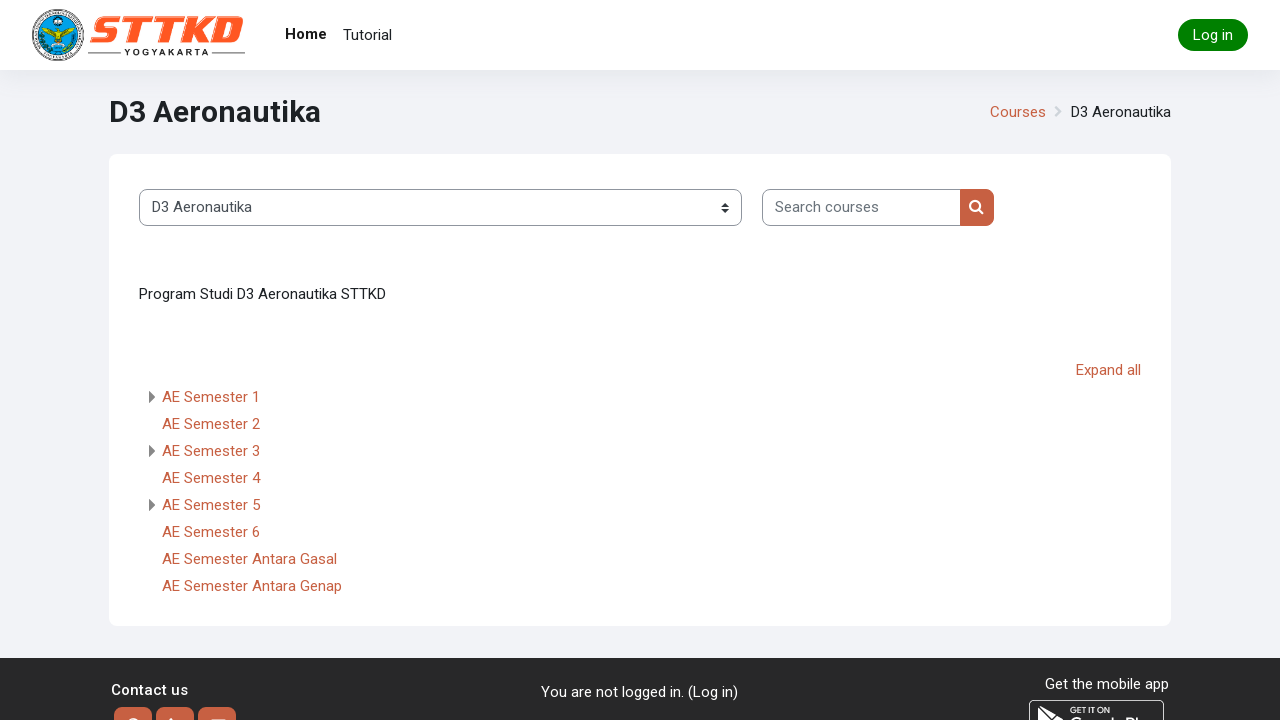

--- FILE ---
content_type: text/html; charset=utf-8
request_url: https://elearning.sttkd.ac.id/course/index.php?categoryid=4
body_size: 11037
content:
<!DOCTYPE html>

<html  dir="ltr" lang="en" xml:lang="en">
<head>
    <title>STTKD: All courses</title>
    <link rel="shortcut icon" href="https://elearning.sttkd.ac.id/pluginfile.php/1/theme_moove/favicon/1767164668/favicon.ico" />
    <meta http-equiv="Content-Type" content="text/html; charset=utf-8" />
<meta name="keywords" content="moodle, STTKD: All courses" />
<link rel="stylesheet" type="text/css" href="https://elearning.sttkd.ac.id/theme/yui_combo.php?rollup/3.17.2/yui-moodlesimple.css" /><script id="firstthemesheet" type="text/css">/** Required in order to fix style inclusion problems in IE with YUI **/</script><link rel="stylesheet" type="text/css" href="https://elearning.sttkd.ac.id/theme/styles.php/moove/1767164668_1/all" />
<script>
//<![CDATA[
var M = {}; M.yui = {};
M.pageloadstarttime = new Date();
M.cfg = {"wwwroot":"https:\/\/elearning.sttkd.ac.id","homeurl":{},"sesskey":"H5edKm9bhA","sessiontimeout":"7200","sessiontimeoutwarning":1200,"themerev":"1767164668","slasharguments":1,"theme":"moove","iconsystemmodule":"core\/icon_system_fontawesome","jsrev":"1767164668","admin":"admin","svgicons":true,"usertimezone":"Asia\/Jakarta","courseId":1,"courseContextId":2,"contextid":41,"contextInstanceId":4,"langrev":1767164668,"templaterev":"1767164668","developerdebug":true};var yui1ConfigFn = function(me) {if(/-skin|reset|fonts|grids|base/.test(me.name)){me.type='css';me.path=me.path.replace(/\.js/,'.css');me.path=me.path.replace(/\/yui2-skin/,'/assets/skins/sam/yui2-skin')}};
var yui2ConfigFn = function(me) {var parts=me.name.replace(/^moodle-/,'').split('-'),component=parts.shift(),module=parts[0],min='-min';if(/-(skin|core)$/.test(me.name)){parts.pop();me.type='css';min=''}
if(module){var filename=parts.join('-');me.path=component+'/'+module+'/'+filename+min+'.'+me.type}else{me.path=component+'/'+component+'.'+me.type}};
YUI_config = {"debug":true,"base":"https:\/\/elearning.sttkd.ac.id\/lib\/yuilib\/3.17.2\/","comboBase":"https:\/\/elearning.sttkd.ac.id\/theme\/yui_combo.php?","combine":true,"filter":"RAW","insertBefore":"firstthemesheet","groups":{"yui2":{"base":"https:\/\/elearning.sttkd.ac.id\/lib\/yuilib\/2in3\/2.9.0\/build\/","comboBase":"https:\/\/elearning.sttkd.ac.id\/theme\/yui_combo.php?","combine":true,"ext":false,"root":"2in3\/2.9.0\/build\/","patterns":{"yui2-":{"group":"yui2","configFn":yui1ConfigFn}}},"moodle":{"name":"moodle","base":"https:\/\/elearning.sttkd.ac.id\/theme\/yui_combo.php?m\/1767164668\/","combine":true,"comboBase":"https:\/\/elearning.sttkd.ac.id\/theme\/yui_combo.php?","ext":false,"root":"m\/1767164668\/","patterns":{"moodle-":{"group":"moodle","configFn":yui2ConfigFn}},"filter":"DEBUG","modules":{"moodle-core-formchangechecker":{"requires":["base","event-focus","moodle-core-event"]},"moodle-core-actionmenu":{"requires":["base","event","node-event-simulate"]},"moodle-core-chooserdialogue":{"requires":["base","panel","moodle-core-notification"]},"moodle-core-handlebars":{"condition":{"trigger":"handlebars","when":"after"}},"moodle-core-languninstallconfirm":{"requires":["base","node","moodle-core-notification-confirm","moodle-core-notification-alert"]},"moodle-core-notification":{"requires":["moodle-core-notification-dialogue","moodle-core-notification-alert","moodle-core-notification-confirm","moodle-core-notification-exception","moodle-core-notification-ajaxexception"]},"moodle-core-notification-dialogue":{"requires":["base","node","panel","escape","event-key","dd-plugin","moodle-core-widget-focusafterclose","moodle-core-lockscroll"]},"moodle-core-notification-alert":{"requires":["moodle-core-notification-dialogue"]},"moodle-core-notification-confirm":{"requires":["moodle-core-notification-dialogue"]},"moodle-core-notification-exception":{"requires":["moodle-core-notification-dialogue"]},"moodle-core-notification-ajaxexception":{"requires":["moodle-core-notification-dialogue"]},"moodle-core-tooltip":{"requires":["base","node","io-base","moodle-core-notification-dialogue","json-parse","widget-position","widget-position-align","event-outside","cache-base"]},"moodle-core-blocks":{"requires":["base","node","io","dom","dd","dd-scroll","moodle-core-dragdrop","moodle-core-notification"]},"moodle-core-maintenancemodetimer":{"requires":["base","node"]},"moodle-core-dragdrop":{"requires":["base","node","io","dom","dd","event-key","event-focus","moodle-core-notification"]},"moodle-core-event":{"requires":["event-custom"]},"moodle-core-lockscroll":{"requires":["plugin","base-build"]},"moodle-core-popuphelp":{"requires":["moodle-core-tooltip"]},"moodle-core_availability-form":{"requires":["base","node","event","event-delegate","panel","moodle-core-notification-dialogue","json"]},"moodle-backup-backupselectall":{"requires":["node","event","node-event-simulate","anim"]},"moodle-backup-confirmcancel":{"requires":["node","node-event-simulate","moodle-core-notification-confirm"]},"moodle-course-management":{"requires":["base","node","io-base","moodle-core-notification-exception","json-parse","dd-constrain","dd-proxy","dd-drop","dd-delegate","node-event-delegate"]},"moodle-course-categoryexpander":{"requires":["node","event-key"]},"moodle-course-dragdrop":{"requires":["base","node","io","dom","dd","dd-scroll","moodle-core-dragdrop","moodle-core-notification","moodle-course-coursebase","moodle-course-util"]},"moodle-course-util":{"requires":["node"],"use":["moodle-course-util-base"],"submodules":{"moodle-course-util-base":{},"moodle-course-util-section":{"requires":["node","moodle-course-util-base"]},"moodle-course-util-cm":{"requires":["node","moodle-course-util-base"]}}},"moodle-form-dateselector":{"requires":["base","node","overlay","calendar"]},"moodle-form-passwordunmask":{"requires":[]},"moodle-form-shortforms":{"requires":["node","base","selector-css3","moodle-core-event"]},"moodle-question-searchform":{"requires":["base","node"]},"moodle-question-chooser":{"requires":["moodle-core-chooserdialogue"]},"moodle-question-preview":{"requires":["base","dom","event-delegate","event-key","core_question_engine"]},"moodle-availability_completion-form":{"requires":["base","node","event","moodle-core_availability-form"]},"moodle-availability_date-form":{"requires":["base","node","event","io","moodle-core_availability-form"]},"moodle-availability_grade-form":{"requires":["base","node","event","moodle-core_availability-form"]},"moodle-availability_group-form":{"requires":["base","node","event","moodle-core_availability-form"]},"moodle-availability_grouping-form":{"requires":["base","node","event","moodle-core_availability-form"]},"moodle-availability_profile-form":{"requires":["base","node","event","moodle-core_availability-form"]},"moodle-mod_assign-history":{"requires":["node","transition"]},"moodle-mod_quiz-autosave":{"requires":["base","node","event","event-valuechange","node-event-delegate","io-form"]},"moodle-mod_quiz-questionchooser":{"requires":["moodle-core-chooserdialogue","moodle-mod_quiz-util","querystring-parse"]},"moodle-mod_quiz-toolboxes":{"requires":["base","node","event","event-key","io","moodle-mod_quiz-quizbase","moodle-mod_quiz-util-slot","moodle-core-notification-ajaxexception"]},"moodle-mod_quiz-quizbase":{"requires":["base","node"]},"moodle-mod_quiz-dragdrop":{"requires":["base","node","io","dom","dd","dd-scroll","moodle-core-dragdrop","moodle-core-notification","moodle-mod_quiz-quizbase","moodle-mod_quiz-util-base","moodle-mod_quiz-util-page","moodle-mod_quiz-util-slot","moodle-course-util"]},"moodle-mod_quiz-util":{"requires":["node","moodle-core-actionmenu"],"use":["moodle-mod_quiz-util-base"],"submodules":{"moodle-mod_quiz-util-base":{},"moodle-mod_quiz-util-slot":{"requires":["node","moodle-mod_quiz-util-base"]},"moodle-mod_quiz-util-page":{"requires":["node","moodle-mod_quiz-util-base"]}}},"moodle-mod_quiz-modform":{"requires":["base","node","event"]},"moodle-message_airnotifier-toolboxes":{"requires":["base","node","io"]},"moodle-filter_glossary-autolinker":{"requires":["base","node","io-base","json-parse","event-delegate","overlay","moodle-core-event","moodle-core-notification-alert","moodle-core-notification-exception","moodle-core-notification-ajaxexception"]},"moodle-filter_mathjaxloader-loader":{"requires":["moodle-core-event"]},"moodle-editor_atto-rangy":{"requires":[]},"moodle-editor_atto-editor":{"requires":["node","transition","io","overlay","escape","event","event-simulate","event-custom","node-event-html5","node-event-simulate","yui-throttle","moodle-core-notification-dialogue","moodle-core-notification-confirm","moodle-editor_atto-rangy","handlebars","timers","querystring-stringify"]},"moodle-editor_atto-plugin":{"requires":["node","base","escape","event","event-outside","handlebars","event-custom","timers","moodle-editor_atto-menu"]},"moodle-editor_atto-menu":{"requires":["moodle-core-notification-dialogue","node","event","event-custom"]},"moodle-report_eventlist-eventfilter":{"requires":["base","event","node","node-event-delegate","datatable","autocomplete","autocomplete-filters"]},"moodle-report_loglive-fetchlogs":{"requires":["base","event","node","io","node-event-delegate"]},"moodle-gradereport_history-userselector":{"requires":["escape","event-delegate","event-key","handlebars","io-base","json-parse","moodle-core-notification-dialogue"]},"moodle-qbank_editquestion-chooser":{"requires":["moodle-core-chooserdialogue"]},"moodle-tool_capability-search":{"requires":["base","node"]},"moodle-tool_lp-dragdrop-reorder":{"requires":["moodle-core-dragdrop"]},"moodle-tool_monitor-dropdown":{"requires":["base","event","node"]},"moodle-assignfeedback_editpdf-editor":{"requires":["base","event","node","io","graphics","json","event-move","event-resize","transition","querystring-stringify-simple","moodle-core-notification-dialog","moodle-core-notification-alert","moodle-core-notification-warning","moodle-core-notification-exception","moodle-core-notification-ajaxexception"]},"moodle-atto_accessibilitychecker-button":{"requires":["color-base","moodle-editor_atto-plugin"]},"moodle-atto_accessibilityhelper-button":{"requires":["moodle-editor_atto-plugin"]},"moodle-atto_align-button":{"requires":["moodle-editor_atto-plugin"]},"moodle-atto_bold-button":{"requires":["moodle-editor_atto-plugin"]},"moodle-atto_charmap-button":{"requires":["moodle-editor_atto-plugin"]},"moodle-atto_clear-button":{"requires":["moodle-editor_atto-plugin"]},"moodle-atto_collapse-button":{"requires":["moodle-editor_atto-plugin"]},"moodle-atto_emojipicker-button":{"requires":["moodle-editor_atto-plugin"]},"moodle-atto_emoticon-button":{"requires":["moodle-editor_atto-plugin"]},"moodle-atto_equation-button":{"requires":["moodle-editor_atto-plugin","moodle-core-event","io","event-valuechange","tabview","array-extras"]},"moodle-atto_h5p-button":{"requires":["moodle-editor_atto-plugin"]},"moodle-atto_html-beautify":{},"moodle-atto_html-codemirror":{"requires":["moodle-atto_html-codemirror-skin"]},"moodle-atto_html-button":{"requires":["promise","moodle-editor_atto-plugin","moodle-atto_html-beautify","moodle-atto_html-codemirror","event-valuechange"]},"moodle-atto_image-button":{"requires":["moodle-editor_atto-plugin"]},"moodle-atto_indent-button":{"requires":["moodle-editor_atto-plugin"]},"moodle-atto_italic-button":{"requires":["moodle-editor_atto-plugin"]},"moodle-atto_link-button":{"requires":["moodle-editor_atto-plugin"]},"moodle-atto_managefiles-usedfiles":{"requires":["node","escape"]},"moodle-atto_managefiles-button":{"requires":["moodle-editor_atto-plugin"]},"moodle-atto_media-button":{"requires":["moodle-editor_atto-plugin","moodle-form-shortforms"]},"moodle-atto_noautolink-button":{"requires":["moodle-editor_atto-plugin"]},"moodle-atto_orderedlist-button":{"requires":["moodle-editor_atto-plugin"]},"moodle-atto_recordrtc-button":{"requires":["moodle-editor_atto-plugin","moodle-atto_recordrtc-recording"]},"moodle-atto_recordrtc-recording":{"requires":["moodle-atto_recordrtc-button"]},"moodle-atto_rtl-button":{"requires":["moodle-editor_atto-plugin"]},"moodle-atto_strike-button":{"requires":["moodle-editor_atto-plugin"]},"moodle-atto_subscript-button":{"requires":["moodle-editor_atto-plugin"]},"moodle-atto_superscript-button":{"requires":["moodle-editor_atto-plugin"]},"moodle-atto_table-button":{"requires":["moodle-editor_atto-plugin","moodle-editor_atto-menu","event","event-valuechange"]},"moodle-atto_title-button":{"requires":["moodle-editor_atto-plugin"]},"moodle-atto_underline-button":{"requires":["moodle-editor_atto-plugin"]},"moodle-atto_undo-button":{"requires":["moodle-editor_atto-plugin"]},"moodle-atto_unorderedlist-button":{"requires":["moodle-editor_atto-plugin"]}}},"gallery":{"name":"gallery","base":"https:\/\/elearning.sttkd.ac.id\/lib\/yuilib\/gallery\/","combine":true,"comboBase":"https:\/\/elearning.sttkd.ac.id\/theme\/yui_combo.php?","ext":false,"root":"gallery\/1767164668\/","patterns":{"gallery-":{"group":"gallery"}}}},"modules":{"core_filepicker":{"name":"core_filepicker","fullpath":"https:\/\/elearning.sttkd.ac.id\/lib\/javascript.php\/1767164668\/repository\/filepicker.js","requires":["base","node","node-event-simulate","json","async-queue","io-base","io-upload-iframe","io-form","yui2-treeview","panel","cookie","datatable","datatable-sort","resize-plugin","dd-plugin","escape","moodle-core_filepicker","moodle-core-notification-dialogue"]},"core_comment":{"name":"core_comment","fullpath":"https:\/\/elearning.sttkd.ac.id\/lib\/javascript.php\/1767164668\/comment\/comment.js","requires":["base","io-base","node","json","yui2-animation","overlay","escape"]},"mathjax":{"name":"mathjax","fullpath":"https:\/\/cdn.jsdelivr.net\/npm\/mathjax@2.7.9\/MathJax.js?delayStartupUntil=configured"}}};
M.yui.loader = {modules: {}};

//]]>
</script>

<style>
.usermenu > .login > a{
display:inline-block;
padding: 5px 15px;
background: green;
color:#fff;
border-radius:20px;
}
.usermenu > .login > a:hover{
background:#006001;
text-decoration:none;
}
</style><link rel="preconnect" href="https://fonts.googleapis.com">
                       <link rel="preconnect" href="https://fonts.gstatic.com" crossorigin>
                       <link href="https://fonts.googleapis.com/css2?family=Roboto:ital,wght@0,300;0,400;0,500;0,700;1,400&display=swap" rel="stylesheet">
    <meta name="viewport" content="width=device-width, initial-scale=1.0">
</head>

<body  id="page-course-index-category" class="format-site limitedwidth  path-course path-course-index chrome dir-ltr lang-en yui-skin-sam yui3-skin-sam elearning-sttkd-ac-id pagelayout-coursecategory course-1 context-41 category-4 notloggedin uses-drawers">
<div id="accessibilitybar" class="fixed-top">
    <div class="container-fluid">
        <div class="bars">
            <div class="fontsize">
                <span>Font size</span>
                <ul>
                    <li><a class="btn btn-default" data-action="decrease" title="Decrease font size" id="fontsize_dec">A-</a></li>
                    <li><a class="btn btn-default" data-action="reset" title="Reset font size" id="fontsize_reset">A</a></li>
                    <li><a class="btn btn-default" data-action="increase" title="Increase font size" id="fontsize_inc">A+</a></li>
                </ul>
            </div>
            <div class="sitecolor">
                <span>Site color</span>
                <ul>
                    <li><a class="btn btn-default" data-action="reset" title="Reset site color" id="sitecolor_color1">R</a></li>
                    <li><a class="btn btn-default" data-action="sitecolor-color-2" title="Low contrast 1" id="sitecolor_color2">A</a></li>
                    <li><a class="btn btn-default" data-action="sitecolor-color-3" title="Low contrast 2" id="sitecolor_color3">A</a></li>
                    <li><a class="btn btn-default" data-action="sitecolor-color-4" title="High contrast" id="sitecolor_color4">A</a></li>
                </ul>
            </div>
        </div>
    </div>
</div>


<div class="toast-wrapper mx-auto py-0 fixed-top" role="status" aria-live="polite"></div>
<div id="page-wrapper" class="d-print-block">

    <div>
    <a class="sr-only sr-only-focusable" href="#maincontent">Skip to main content</a>
</div><script src="https://elearning.sttkd.ac.id/lib/javascript.php/1767164668/lib/polyfills/polyfill.js"></script>
<script src="https://elearning.sttkd.ac.id/theme/yui_combo.php?rollup/3.17.2/yui-moodlesimple.js"></script><script src="https://elearning.sttkd.ac.id/lib/javascript.php/1767164668/lib/javascript-static.js"></script>
<script>
//<![CDATA[
document.body.className += ' jsenabled';
//]]>
</script>



    <nav class="navbar fixed-top navbar-light bg-white navbar-expand shadow" aria-label="Site navigation">
    
        <button class="navbar-toggler aabtn d-block d-md-none px-1 my-1 border-0" data-toggler="drawers" data-action="toggle" data-target="theme_moove-drawers-primary">
            <span class="navbar-toggler-icon"></span>
            <span class="sr-only">Side panel</span>
        </button>
    
        <a href="https://elearning.sttkd.ac.id/" class="navbar-brand d-none d-md-flex align-items-center m-0 mr-4 p-0 aabtn">
                <img src="//elearning.sttkd.ac.id/pluginfile.php/1/theme_moove/logo/1767164668/logo-sttkd-orange-b.png" class="logo mr-1" alt="STTKD">
        </a>
            <div class="primary-navigation">
                <nav class="moremenu navigation">
                    <ul id="moremenu-696d87af93b26-navbar-nav" role="menubar" class="nav more-nav navbar-nav">
                                <li data-key="home" class="nav-item" role="none" data-forceintomoremenu="false">
                                            <a role="menuitem" class="nav-link active "
                                                href="https://elearning.sttkd.ac.id/"
                                                aria-current="true"
                                                
                                            >
                                                Home
                                            </a>
                                </li>
                                <li data-key="" class="nav-item" role="none" data-forceintomoremenu="false">
                                            <a role="menuitem" class="nav-link  "
                                                href="#"
                                                
                                                tabindex="-1"
                                            >
                                                Tutorial
                                            </a>
                                </li>
                        <li role="none" class="nav-item dropdown dropdownmoremenu d-none" data-region="morebutton">
                            <a class="dropdown-toggle nav-link " href="#" id="moremenu-dropdown-696d87af93b26" role="menuitem" data-toggle="dropdown" aria-haspopup="true" aria-expanded="false" tabindex="-1">
                                More
                            </a>
                            <ul class="dropdown-menu dropdown-menu-left" data-region="moredropdown" aria-labelledby="moremenu-dropdown-696d87af93b26" role="menu">
                            </ul>
                        </li>
                    </ul>
                </nav>
            </div>
    
        <ul class="navbar-nav d-none d-md-flex my-1 px-1">
            <!-- page_heading_menu -->
            
        </ul>
    
        <div id="usernavigation" class="navbar-nav ml-auto">
            <div class="navbarcallbacks">
                
            </div>
    
            
    
            
            <div class="d-flex align-items-stretch usermenu-container" data-region="usermenu">
                    <div class="usermenu">
                            <span class="login pl-2">
                                    <a href="https://elearning.sttkd.ac.id/login/index.php">Log in</a>
                            </span>
                    </div>
            </div>
            
        </div>
    </nav>
    
    

<div  class="drawer drawer-left drawer-primary d-print-none not-initialized" data-region="fixed-drawer" id="theme_moove-drawers-primary" data-preference="" data-state="show-drawer-primary" data-forceopen="0" data-close-on-resize="1">
    <div class="drawerheader">
        <button
            class="btn drawertoggle icon-no-margin hidden"
            data-toggler="drawers"
            data-action="closedrawer"
            data-target="theme_moove-drawers-primary"
            data-toggle="tooltip"
            data-placement="right"
            title="Close drawer"
        >
            <i class="icon fa fa-times fa-fw " aria-hidden="true"  ></i>
        </button>
    </div>
    <div class="drawercontent drag-container" data-usertour="scroller">
                <div class="list-group">
                <a href="https://elearning.sttkd.ac.id/" class="list-group-item list-group-item-action active " aria-current="true">
                    Home
                </a>
                <a href="#" class="list-group-item list-group-item-action  " >
                    Tutorial
                </a>
        </div>

    </div>
</div>

    <div id="page" data-region="mainpage" data-usertour="scroller" class="drawers   drag-container">

        <header id="page-header" class="moove-container-fluid">
    <div class="d-flex flex-wrap">
        <div class="ml-auto d-flex">
            
        </div>
        <div id="course-header">
            
        </div>
    </div>
    <div class="d-sm-flex align-items-center">
                <div class="mr-auto">
                    <div class="page-context-header"><div class="page-header-headings"><h1 class="h2">D3 Aeronautika</h1></div></div>
                </div>
        <div class="header-actions-container ml-auto" data-region="header-actions-container">
        </div>
            <div class="d-none d-md-block" id="page-navbar">
                <nav aria-label="Navigation bar">
    <ol class="breadcrumb">
                <li class="breadcrumb-item">
                    <a href="https://elearning.sttkd.ac.id/course/index.php"  >Courses</a>
                </li>
        
                <li class="breadcrumb-item"><span>D3 Aeronautika</span></li>
        </ol>
</nav>
            </div>
    </div>
</header>

        <div id="topofscroll" class="main-inner">
            <div class="drawer-toggles d-flex">
            </div>

            <div id="page-content" class="d-print-block">
                <div id="region-main-box">
                    <section id="region-main" aria-label="Content">

                        <span class="notifications" id="user-notifications"></span>
                        <div role="main"><span id="maincontent"></span><span></span><div class="container-fluid tertiary-navigation" id="action_bar">
    <div class="row">
            <div class="navitem">
                <div class="urlselect text-truncate w-100">
                    <form method="post" action="https://elearning.sttkd.ac.id/course/jumpto.php" class="form-inline" id="url_select_f696d87af8de6b1">
                        <input type="hidden" name="sesskey" value="H5edKm9bhA">
                            <label for="url_select696d87af8de6b2" class="sr-only">
                                Course categories
                            </label>
                        <select  id="url_select696d87af8de6b2" class="custom-select urlselect text-truncate w-100" name="jump"
                                 >
                                    <option value="/course/index.php?categoryid=9" >Kuliah Umum</option>
                                    <option value="/course/index.php?categoryid=142" >S2 Teknik Dirgantara</option>
                                    <option value="/course/index.php?categoryid=143" >S2 Teknik Dirgantara / S2 TD Semester 1</option>
                                    <option value="/course/index.php?categoryid=144" >S2 Teknik Dirgantara / S2 TD Semester 2</option>
                                    <option value="/course/index.php?categoryid=145" >S2 Teknik Dirgantara / S2 TD Semester 3</option>
                                    <option value="/course/index.php?categoryid=146" >S2 Teknik Dirgantara / S2 TD Semester 4</option>
                                    <option value="/course/index.php?categoryid=2" >S1 Teknik Dirgantara</option>
                                    <option value="/course/index.php?categoryid=73" >S1 Teknik Dirgantara / TD Semester 1</option>
                                    <option value="/course/index.php?categoryid=74" >S1 Teknik Dirgantara / TD Semester 2</option>
                                    <option value="/course/index.php?categoryid=76" >S1 Teknik Dirgantara / TD Semester 3</option>
                                    <option value="/course/index.php?categoryid=78" >S1 Teknik Dirgantara / TD Semester 4</option>
                                    <option value="/course/index.php?categoryid=80" >S1 Teknik Dirgantara / TD Semester 5</option>
                                    <option value="/course/index.php?categoryid=81" >S1 Teknik Dirgantara / TD Semester 6</option>
                                    <option value="/course/index.php?categoryid=84" >S1 Teknik Dirgantara / TD Semester 7</option>
                                    <option value="/course/index.php?categoryid=86" >S1 Teknik Dirgantara / TD Semester 8</option>
                                    <option value="/course/index.php?categoryid=56" >S1 Teknik Dirgantara / TD Semester Antara Gasal</option>
                                    <option value="/course/index.php?categoryid=62" >S1 Teknik Dirgantara / TD Semester Antara Genap</option>
                                    <option value="/course/index.php?categoryid=113" >S1 Teknik Dirgantara / RPL Teknik Dirgantara</option>
                                    <option value="/course/index.php?categoryid=112" >S1 Teknik Dirgantara / RPL Teknik Dirgantara / TD RPL 1</option>
                                    <option value="/course/index.php?categoryid=114" >S1 Teknik Dirgantara / RPL Teknik Dirgantara / TD RPL 2</option>
                                    <option value="/course/index.php?categoryid=118" >S1 Teknik Dirgantara / RPL Teknik Dirgantara / TD RPL 3</option>
                                    <option value="/course/index.php?categoryid=117" >S1 Teknik Dirgantara / RPL Teknik Dirgantara / TD RPL 4</option>
                                    <option value="/course/index.php?categoryid=116" >S1 Teknik Dirgantara / RPL Teknik Dirgantara / TD RPL 5</option>
                                    <option value="/course/index.php?categoryid=115" >S1 Teknik Dirgantara / RPL Teknik Dirgantara / TD RPL 6</option>
                                    <option value="/course/index.php?categoryid=119" >S1 Teknik Dirgantara / RPL Teknik Dirgantara / TD RPL 7</option>
                                    <option value="/course/index.php?categoryid=120" >S1 Teknik Dirgantara / RPL Teknik Dirgantara / TD RPL 8</option>
                                    <option value="/course/index.php?categoryid=106" >S1 Teknik Elektro</option>
                                    <option value="/course/index.php?categoryid=107" >S1 Teknik Elektro / TE Semester 1</option>
                                    <option value="/course/index.php?categoryid=108" >S1 Teknik Elektro / TE Semester 2</option>
                                    <option value="/course/index.php?categoryid=111" >S1 Teknik Elektro / TE Semester 3</option>
                                    <option value="/course/index.php?categoryid=131" >S1 Teknik Elektro / TE Semester 4</option>
                                    <option value="/course/index.php?categoryid=132" >S1 Teknik Elektro / TE Semester 5</option>
                                    <option value="/course/index.php?categoryid=133" >S1 Teknik Elektro / TE Semester 6</option>
                                    <option value="/course/index.php?categoryid=134" >S1 Teknik Elektro / TE Semester 7</option>
                                    <option value="/course/index.php?categoryid=135" >S1 Teknik Elektro / TE Semester 8</option>
                                    <option value="/course/index.php?categoryid=109" >S1 Rekayasa Mesin</option>
                                    <option value="/course/index.php?categoryid=110" >S1 Rekayasa Mesin / RM Semester 1</option>
                                    <option value="/course/index.php?categoryid=130" >S1 Rekayasa Mesin / RM Semester 2</option>
                                    <option value="/course/index.php?categoryid=136" >S1 Rekayasa Mesin / RM Semester 3</option>
                                    <option value="/course/index.php?categoryid=137" >S1 Rekayasa Mesin / RM Semester 4</option>
                                    <option value="/course/index.php?categoryid=138" >S1 Rekayasa Mesin / RM Semester 5</option>
                                    <option value="/course/index.php?categoryid=139" >S1 Rekayasa Mesin / RM Semester 6</option>
                                    <option value="/course/index.php?categoryid=140" >S1 Rekayasa Mesin / RM Semester 7</option>
                                    <option value="/course/index.php?categoryid=141" >S1 Rekayasa Mesin / RM Semester 8</option>
                                    <option value="/course/index.php?categoryid=3" >D4 Manajemen Transportasi Udara</option>
                                    <option value="/course/index.php?categoryid=88" >D4 Manajemen Transportasi Udara / MTU Semester 1</option>
                                    <option value="/course/index.php?categoryid=90" >D4 Manajemen Transportasi Udara / MTU Semester 2</option>
                                    <option value="/course/index.php?categoryid=92" >D4 Manajemen Transportasi Udara / MTU Semester 3</option>
                                    <option value="/course/index.php?categoryid=94" >D4 Manajemen Transportasi Udara / MTU Semester 4</option>
                                    <option value="/course/index.php?categoryid=97" >D4 Manajemen Transportasi Udara / MTU Semester 7</option>
                                    <option value="/course/index.php?categoryid=96" >D4 Manajemen Transportasi Udara / MTU Semester 6</option>
                                    <option value="/course/index.php?categoryid=95" >D4 Manajemen Transportasi Udara / MTU Semester 5</option>
                                    <option value="/course/index.php?categoryid=99" >D4 Manajemen Transportasi Udara / MTU Semester 8</option>
                                    <option value="/course/index.php?categoryid=57" >D4 Manajemen Transportasi Udara / MTU Semester Antara Gasal</option>
                                    <option value="/course/index.php?categoryid=63" >D4 Manajemen Transportasi Udara / MTU Semester Antara Genap</option>
                                    <option value="/course/index.php?categoryid=121" >D4 Manajemen Transportasi Udara / RPL Manajemen Transportasi Udara</option>
                                    <option value="/course/index.php?categoryid=122" >D4 Manajemen Transportasi Udara / RPL Manajemen Transportasi Udara / MTU RPL 1</option>
                                    <option value="/course/index.php?categoryid=123" >D4 Manajemen Transportasi Udara / RPL Manajemen Transportasi Udara / MTU RPL 2</option>
                                    <option value="/course/index.php?categoryid=124" >D4 Manajemen Transportasi Udara / RPL Manajemen Transportasi Udara / MTU RPL 3</option>
                                    <option value="/course/index.php?categoryid=125" >D4 Manajemen Transportasi Udara / RPL Manajemen Transportasi Udara / MTU RPL 4</option>
                                    <option value="/course/index.php?categoryid=126" >D4 Manajemen Transportasi Udara / RPL Manajemen Transportasi Udara / MTU RPL 5</option>
                                    <option value="/course/index.php?categoryid=129" >D4 Manajemen Transportasi Udara / RPL Manajemen Transportasi Udara / MTU RPL 6</option>
                                    <option value="/course/index.php?categoryid=127" >D4 Manajemen Transportasi Udara / RPL Manajemen Transportasi Udara / MTU RPL 7</option>
                                    <option value="/course/index.php?categoryid=128" >D4 Manajemen Transportasi Udara / RPL Manajemen Transportasi Udara / MTU RPL 8</option>
                                    <option value="/course/index.php?categoryid=4" selected>D3 Aeronautika</option>
                                    <option value="/course/index.php?categoryid=98" >D3 Aeronautika / AE Semester 1</option>
                                    <option value="/course/index.php?categoryid=100" >D3 Aeronautika / AE Semester 2</option>
                                    <option value="/course/index.php?categoryid=101" >D3 Aeronautika / AE Semester 3</option>
                                    <option value="/course/index.php?categoryid=102" >D3 Aeronautika / AE Semester 4</option>
                                    <option value="/course/index.php?categoryid=103" >D3 Aeronautika / AE Semester 5</option>
                                    <option value="/course/index.php?categoryid=104" >D3 Aeronautika / AE Semester 6</option>
                                    <option value="/course/index.php?categoryid=58" >D3 Aeronautika / AE Semester Antara Gasal</option>
                                    <option value="/course/index.php?categoryid=64" >D3 Aeronautika / AE Semester Antara Genap</option>
                                    <option value="/course/index.php?categoryid=5" >D3 Manajemen Transportasi</option>
                                    <option value="/course/index.php?categoryid=75" >D3 Manajemen Transportasi / MT Semester 1</option>
                                    <option value="/course/index.php?categoryid=77" >D3 Manajemen Transportasi / MT Semester 2</option>
                                    <option value="/course/index.php?categoryid=79" >D3 Manajemen Transportasi / MT Semester 3</option>
                                    <option value="/course/index.php?categoryid=82" >D3 Manajemen Transportasi / MT Semester 4</option>
                                    <option value="/course/index.php?categoryid=83" >D3 Manajemen Transportasi / MT Semester 5</option>
                                    <option value="/course/index.php?categoryid=85" >D3 Manajemen Transportasi / MT Semester 6</option>
                                    <option value="/course/index.php?categoryid=59" >D3 Manajemen Transportasi / MT Semester Antara Gasal</option>
                                    <option value="/course/index.php?categoryid=65" >D3 Manajemen Transportasi / MT Semester Antara Genap</option>
                                    <option value="/course/index.php?categoryid=6" >D1 Pramugari</option>
                                    <option value="/course/index.php?categoryid=87" >D1 Pramugari / FA Semester 1</option>
                                    <option value="/course/index.php?categoryid=89" >D1 Pramugari / FA Semester 2</option>
                                    <option value="/course/index.php?categoryid=60" >D1 Pramugari / FA Semester Antara Gasal</option>
                                    <option value="/course/index.php?categoryid=66" >D1 Pramugari / FA Semester Antara Genap</option>
                                    <option value="/course/index.php?categoryid=7" >D1 Ground Handling</option>
                                    <option value="/course/index.php?categoryid=91" >D1 Ground Handling / GH Semester 1</option>
                                    <option value="/course/index.php?categoryid=93" >D1 Ground Handling / GH Semester 2</option>
                                    <option value="/course/index.php?categoryid=61" >D1 Ground Handling / GH Semester Antara Gasal</option>
                                    <option value="/course/index.php?categoryid=67" >D1 Ground Handling / GH Semester Antara Genap</option>
                        </select>
                            <noscript>
                                <input type="submit" class="btn btn-secondary ml-1" value="Go">
                            </noscript>
                    </form>
                </div>
            </div>
            <div class="navitem">
                <div class="simplesearchform ">
                    <form autocomplete="off" action="https://elearning.sttkd.ac.id/course/search.php" method="get" accept-charset="utf-8" class="mform form-inline simplesearchform">
                    <div class="input-group">
                        <label for="searchinput-696d87af8e8bd696d87af8de6b3">
                            <span class="sr-only">Search courses</span>
                        </label>
                        <input type="text"
                           id="searchinput-696d87af8e8bd696d87af8de6b3"
                           class="form-control"
                           placeholder="Search courses"
                           aria-label="Search courses"
                           name="search"
                           data-region="input"
                           autocomplete="off"
                           value=""
                        >
                        <div class="input-group-append">
                            <button type="submit" class="btn  btn-primary search-icon">
                                <i class="icon fa fa-search fa-fw " aria-hidden="true"  ></i>
                                <span class="sr-only">Search courses</span>
                            </button>
                        </div>
                
                    </div>
                    </form>
                </div>            </div>
    </div>
</div><div class="box py-3 generalbox info"><div class="no-overflow"><p></p><p>Program Studi D3 Aeronautika STTKD<br /></p><br /></div></div><div class="course_category_tree clearfix category-browse category-browse-4"><div class="collapsible-actions"><a class="collapseexpand aabtn" href="#">Expand all</a></div><div class="content"><div class="subcategories"><div class="category notloaded with_children collapsed" data-categoryid="98" data-depth="1" data-showcourses="15" data-type="0"><div class="info"><h3 class="categoryname aabtn"><a href="https://elearning.sttkd.ac.id/course/index.php?categoryid=98">AE Semester 1</a></h3></div><div class="content"></div></div><div class="category notloaded" data-categoryid="100" data-depth="1" data-showcourses="15" data-type="0"><div class="info"><h3 class="categoryname aabtn"><a href="https://elearning.sttkd.ac.id/course/index.php?categoryid=100">AE Semester 2</a></h3></div><div class="content"></div></div><div class="category notloaded with_children collapsed" data-categoryid="101" data-depth="1" data-showcourses="15" data-type="0"><div class="info"><h3 class="categoryname aabtn"><a href="https://elearning.sttkd.ac.id/course/index.php?categoryid=101">AE Semester 3</a></h3></div><div class="content"></div></div><div class="category notloaded" data-categoryid="102" data-depth="1" data-showcourses="15" data-type="0"><div class="info"><h3 class="categoryname aabtn"><a href="https://elearning.sttkd.ac.id/course/index.php?categoryid=102">AE Semester 4</a></h3></div><div class="content"></div></div><div class="category notloaded with_children collapsed" data-categoryid="103" data-depth="1" data-showcourses="15" data-type="0"><div class="info"><h3 class="categoryname aabtn"><a href="https://elearning.sttkd.ac.id/course/index.php?categoryid=103">AE Semester 5</a></h3></div><div class="content"></div></div><div class="category notloaded" data-categoryid="104" data-depth="1" data-showcourses="15" data-type="0"><div class="info"><h3 class="categoryname aabtn"><a href="https://elearning.sttkd.ac.id/course/index.php?categoryid=104">AE Semester 6</a></h3></div><div class="content"></div></div><div class="category notloaded" data-categoryid="58" data-depth="1" data-showcourses="15" data-type="0"><div class="info"><h3 class="categoryname aabtn"><a href="https://elearning.sttkd.ac.id/course/index.php?categoryid=58">AE Semester Antara Gasal</a></h3></div><div class="content"></div></div><div class="category notloaded" data-categoryid="64" data-depth="1" data-showcourses="15" data-type="0"><div class="info"><h3 class="categoryname aabtn"><a href="https://elearning.sttkd.ac.id/course/index.php?categoryid=64">AE Semester Antara Genap</a></h3></div><div class="content"></div></div></div></div></div></div>
                        
                        

                    </section>
                </div>
            </div>
        </div>

        
        <footer id="page-footer">
            <div class="moove-container-fluid footer-columns">
                <div class="row">
                    <div class="col-md-4 column-left">
                        <div class="contact">
                            <h3 class="footer-title">Contact us</h3>
        
                            <ul>
                                    <li>
                                        <a href="https://sttkd.ac.id" target="_blank" class="website btn btn-link">
                                            <i class="fa fa-globe"></i>
                                        </a>
                                    </li>
                                    <li>
                                        <a href="tel:(0274) 418248" target="_blank" class="mobile btn btn-link">
                                            <i class="fa fa-phone"></i>
                                        </a>
                                    </li>
                                    <li>
                                        <a href="mailto:akademik [at] sttkd.ac.id" target="_blank" class="mail btn btn-link">
                                            <i class="fa fa-envelope"></i>
                                        </a>
                                    </li>
                            </ul>
                        </div>
        
                        <div class="socialnetworks">
                            <h3 class="footer-title">Follow us</h3>
        
                            <ul class="mb-0">
                                    <li>
                                        <a href="https://www.facebook.com/STTKDYk/" target="_blank" class="facebook btn btn-link btn-rounded">
                                            <i class="fa fa-facebook"></i>
                                        </a>
                                    </li>
        
        
        
                                    <li>
                                        <a href="https://www.youtube.com/channel/UCuExcjh-LwF3c0Hb4mE-y-g" target="_blank" class="youtube btn btn-link btn-rounded">
                                            <i class="fa fa-youtube"></i>
                                        </a>
                                    </li>
        
                                    <li>
                                        <a href="https://www.instagram.com/sttkd.akademik" target="_blank" class="instagram btn btn-link btn-rounded">
                                            <i class="fa fa-instagram"></i>
                                        </a>
                                    </li>
        
        
                            </ul>
                        </div>
                    </div>
                    <div class="col-md-4 column-center">
        
        
                        <div class="logininfo">You are not logged in. (<a href="https://elearning.sttkd.ac.id/login/index.php">Log in</a>)</div>
        
        
                        <div class="tool_usertours-resettourcontainer"></div>
                    </div>
                    <div class="col-md-4 column-right">
                                <a href="https://download.moodle.org/mobile">Get the mobile app</a>
                            <div class="stores">
                                    <a href="https://play.google.com/store/apps/details?id=com.moodle.moodlemobile">
                                        <img src="https://elearning.sttkd.ac.id/theme/moove/pix/store_google.svg" alt="Play Store">
                                    </a>
                                    <a class="mt-1" href="https://apps.apple.com/app/id633359593">
                                        <img src="https://elearning.sttkd.ac.id/theme/moove/pix/store_apple.svg" alt="App Store">
                                    </a>
                            </div>
                    </div>
                </div>
            </div>
        
            <div class="footer-content-debugging footer-dark bg-dark text-light">
                <div class="moove-container-fluid footer-dark-inner">
                    
                </div>
            </div>
        
           
        
            <div class="copyright">
                <div class="madeby">
                    <p>Made with  <i class="text-danger fa fa-heart"></i> by <a href="https://it.sttkd.ac.id">IT STTKD</a></p>
                    <a href="https://sttkd.ac.id">
                    <p>Sekolah Tinggi Teknologi Kedirgantaraan Yogyakarta</p>
                    </a>
                </div>
            </div>
        
        </footer>
        
        
<!-- Matomo -->
<script>
  var _paq = window._paq = window._paq || [];
  /* tracker methods like "setCustomDimension" should be called before "trackPageView" */
  _paq.push(['trackPageView']);
  _paq.push(['enableLinkTracking']);
  (function() {
    var u="//metrics.sttkd.ac.id:52082/";
    _paq.push(['setTrackerUrl', u+'matomo.php']);
    _paq.push(['setSiteId', '2']);
    var d=document, g=d.createElement('script'), s=d.getElementsByTagName('script')[0];
    g.async=true; g.src=u+'matomo.js'; s.parentNode.insertBefore(g,s);
  })();
</script>
<!-- End Matomo Code --><script>
//<![CDATA[
var require = {
    baseUrl : 'https://elearning.sttkd.ac.id/lib/requirejs.php/1767164668/',
    // We only support AMD modules with an explicit define() statement.
    enforceDefine: true,
    skipDataMain: true,
    waitSeconds : 0,

    paths: {
        jquery: 'https://elearning.sttkd.ac.id/lib/javascript.php/1767164668/lib/jquery/jquery-3.6.1.min',
        jqueryui: 'https://elearning.sttkd.ac.id/lib/javascript.php/1767164668/lib/jquery/ui-1.13.2/jquery-ui.min',
        jqueryprivate: 'https://elearning.sttkd.ac.id/lib/javascript.php/1767164668/lib/requirejs/jquery-private'
    },

    // Custom jquery config map.
    map: {
      // '*' means all modules will get 'jqueryprivate'
      // for their 'jquery' dependency.
      '*': { jquery: 'jqueryprivate' },
      // Stub module for 'process'. This is a workaround for a bug in MathJax (see MDL-60458).
      '*': { process: 'core/first' },

      // 'jquery-private' wants the real jQuery module
      // though. If this line was not here, there would
      // be an unresolvable cyclic dependency.
      jqueryprivate: { jquery: 'jquery' }
    }
};

//]]>
</script>
<script src="https://elearning.sttkd.ac.id/lib/javascript.php/1767164668/lib/requirejs/require.min.js"></script>
<script>
//<![CDATA[
M.util.js_pending("core/first");
require(['core/first'], function() {
require(['core/prefetch'])
;
require(["media_videojs/loader"], function(loader) {
    loader.setUp('en');
});;

        require(['jquery', 'core/custom_interaction_events'], function($, CustomEvents) {
            CustomEvents.define('#url_select696d87af8de6b2', [CustomEvents.events.accessibleChange]);
            $('#url_select696d87af8de6b2').on(CustomEvents.events.accessibleChange, function() {
                if (!$(this).val()) {
                    return false;
                }
                $('#url_select_f696d87af8de6b1').submit();
            });
        });
    ;

    require(['theme_moove/accessibilitybar'], function(AccessibilityBar) {
        AccessibilityBar.init();
    });
;

    require(['core/moremenu'], function(moremenu) {
        moremenu(document.querySelector('#moremenu-696d87af93b26-navbar-nav'));
    });
;

    require(['core/usermenu', 'theme_moove/accessibilitysettings'], function(UserMenu, AccessibilitySettings) {
        UserMenu.init();

        AccessibilitySettings.init();
    });
;

require(['theme_boost/drawers']);
;

    require(['theme_boost/footer-popover'], function(FooterPopover) {
        FooterPopover.init();
    });
;

M.util.js_pending('theme_boost/loader');
require(['theme_boost/loader', 'theme_boost/drawer'], function(Loader, Drawer) {
    Drawer.init();
    M.util.js_complete('theme_boost/loader');
});
;
M.util.js_pending('core/notification'); require(['core/notification'], function(amd) {amd.init(41, []); M.util.js_complete('core/notification');});;
M.util.js_pending('core/log'); require(['core/log'], function(amd) {amd.setConfig({"level":"trace"}); M.util.js_complete('core/log');});;
M.util.js_pending('core/page_global'); require(['core/page_global'], function(amd) {amd.init(); M.util.js_complete('core/page_global');});;
M.util.js_pending('core/utility'); require(['core/utility'], function(amd) {M.util.js_complete('core/utility');});
    M.util.js_complete("core/first");
});
//]]>
</script>
<script>
//<![CDATA[
M.str = {"moodle":{"lastmodified":"Last modified","name":"Name","error":"Error","info":"Information","yes":"Yes","no":"No","collapseall":"Collapse all","expandall":"Expand all","cancel":"Cancel","confirm":"Confirm","areyousure":"Are you sure?","closebuttontitle":"Close","unknownerror":"Unknown error","file":"File","url":"URL"},"repository":{"type":"Type","size":"Size","invalidjson":"Invalid JSON string","nofilesattached":"No files attached","filepicker":"File picker","logout":"Logout","nofilesavailable":"No files available","norepositoriesavailable":"Sorry, none of your current repositories can return files in the required format.","fileexistsdialogheader":"File exists","fileexistsdialog_editor":"A file with that name has already been attached to the text you are editing.","fileexistsdialog_filemanager":"A file with that name has already been attached","renameto":"Rename to \"{$a}\"","referencesexist":"There are {$a} links to this file","select":"Select"},"admin":{"confirmdeletecomments":"You are about to delete comments, are you sure?","confirmation":"Confirmation"},"debug":{"debuginfo":"Debug info","line":"Line","stacktrace":"Stack trace"},"langconfig":{"labelsep":": "}};
//]]>
</script>
<script>
//<![CDATA[
(function() {Y.use("moodle-filter_mathjaxloader-loader",function() {M.filter_mathjaxloader.configure({"mathjaxconfig":"\nMathJax.Hub.Config({\n    config: [\"Accessible.js\", \"Safe.js\"],\n    errorSettings: { message: [\"!\"] },\n    skipStartupTypeset: true,\n    messageStyle: \"none\"\n});\n","lang":"en"});
});
Y.use("moodle-course-categoryexpander",function() {Y.Moodle.course.categoryexpander.init();
});
M.util.help_popups.setup(Y);
 M.util.js_pending('random696d87af8de6b5'); Y.on('domready', function() { M.util.js_complete("init");  M.util.js_complete('random696d87af8de6b5'); });
})();
//]]>
</script>

        
        
        
    </div>
    
</div>

</body>
</html>